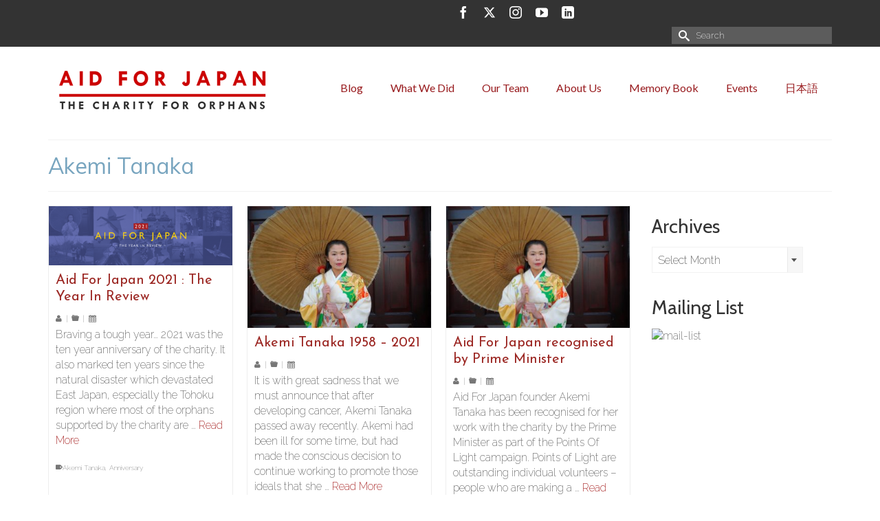

--- FILE ---
content_type: text/html; charset=UTF-8
request_url: https://www.aidforjapan.co.uk/tag/akemi-tanaka/
body_size: 13539
content:
<!DOCTYPE html>
<html class="no-js" lang="en-GB" itemscope="itemscope" itemtype="https://schema.org/WebPage" >
<head>
  <meta charset="UTF-8">
  <meta name="viewport" content="width=device-width, initial-scale=1.0">
  <meta http-equiv="X-UA-Compatible" content="IE=edge">
  <title>Aid For Japan</title>
<meta name='robots' content='max-image-preview:large' />
<link rel='dns-prefetch' href='//fonts.googleapis.com' />
<link rel="alternate" type="application/rss+xml" title="Aid For Japan &raquo; Feed" href="https://www.aidforjapan.co.uk/feed/" />
<link rel="alternate" type="application/rss+xml" title="Aid For Japan &raquo; Comments Feed" href="https://www.aidforjapan.co.uk/comments/feed/" />
<link rel="alternate" type="application/rss+xml" title="Aid For Japan &raquo; Akemi Tanaka Tag Feed" href="https://www.aidforjapan.co.uk/tag/akemi-tanaka/feed/" />
<meta name="description" content="Supporting the orphans of the 2011 Japan Earthquake/Tsunami."><link rel="shortcut icon" type="image/x-icon" href="https://www.aidforjapan.co.uk/deb/wp-content/uploads/2015/05/afj_favicon.png" /><style id='wp-img-auto-sizes-contain-inline-css' type='text/css'>
img:is([sizes=auto i],[sizes^="auto," i]){contain-intrinsic-size:3000px 1500px}
/*# sourceURL=wp-img-auto-sizes-contain-inline-css */
</style>
<style id='wp-emoji-styles-inline-css' type='text/css'>

	img.wp-smiley, img.emoji {
		display: inline !important;
		border: none !important;
		box-shadow: none !important;
		height: 1em !important;
		width: 1em !important;
		margin: 0 0.07em !important;
		vertical-align: -0.1em !important;
		background: none !important;
		padding: 0 !important;
	}
/*# sourceURL=wp-emoji-styles-inline-css */
</style>
<style id='wp-block-library-inline-css' type='text/css'>
:root{--wp-block-synced-color:#7a00df;--wp-block-synced-color--rgb:122,0,223;--wp-bound-block-color:var(--wp-block-synced-color);--wp-editor-canvas-background:#ddd;--wp-admin-theme-color:#007cba;--wp-admin-theme-color--rgb:0,124,186;--wp-admin-theme-color-darker-10:#006ba1;--wp-admin-theme-color-darker-10--rgb:0,107,160.5;--wp-admin-theme-color-darker-20:#005a87;--wp-admin-theme-color-darker-20--rgb:0,90,135;--wp-admin-border-width-focus:2px}@media (min-resolution:192dpi){:root{--wp-admin-border-width-focus:1.5px}}.wp-element-button{cursor:pointer}:root .has-very-light-gray-background-color{background-color:#eee}:root .has-very-dark-gray-background-color{background-color:#313131}:root .has-very-light-gray-color{color:#eee}:root .has-very-dark-gray-color{color:#313131}:root .has-vivid-green-cyan-to-vivid-cyan-blue-gradient-background{background:linear-gradient(135deg,#00d084,#0693e3)}:root .has-purple-crush-gradient-background{background:linear-gradient(135deg,#34e2e4,#4721fb 50%,#ab1dfe)}:root .has-hazy-dawn-gradient-background{background:linear-gradient(135deg,#faaca8,#dad0ec)}:root .has-subdued-olive-gradient-background{background:linear-gradient(135deg,#fafae1,#67a671)}:root .has-atomic-cream-gradient-background{background:linear-gradient(135deg,#fdd79a,#004a59)}:root .has-nightshade-gradient-background{background:linear-gradient(135deg,#330968,#31cdcf)}:root .has-midnight-gradient-background{background:linear-gradient(135deg,#020381,#2874fc)}:root{--wp--preset--font-size--normal:16px;--wp--preset--font-size--huge:42px}.has-regular-font-size{font-size:1em}.has-larger-font-size{font-size:2.625em}.has-normal-font-size{font-size:var(--wp--preset--font-size--normal)}.has-huge-font-size{font-size:var(--wp--preset--font-size--huge)}.has-text-align-center{text-align:center}.has-text-align-left{text-align:left}.has-text-align-right{text-align:right}.has-fit-text{white-space:nowrap!important}#end-resizable-editor-section{display:none}.aligncenter{clear:both}.items-justified-left{justify-content:flex-start}.items-justified-center{justify-content:center}.items-justified-right{justify-content:flex-end}.items-justified-space-between{justify-content:space-between}.screen-reader-text{border:0;clip-path:inset(50%);height:1px;margin:-1px;overflow:hidden;padding:0;position:absolute;width:1px;word-wrap:normal!important}.screen-reader-text:focus{background-color:#ddd;clip-path:none;color:#444;display:block;font-size:1em;height:auto;left:5px;line-height:normal;padding:15px 23px 14px;text-decoration:none;top:5px;width:auto;z-index:100000}html :where(.has-border-color){border-style:solid}html :where([style*=border-top-color]){border-top-style:solid}html :where([style*=border-right-color]){border-right-style:solid}html :where([style*=border-bottom-color]){border-bottom-style:solid}html :where([style*=border-left-color]){border-left-style:solid}html :where([style*=border-width]){border-style:solid}html :where([style*=border-top-width]){border-top-style:solid}html :where([style*=border-right-width]){border-right-style:solid}html :where([style*=border-bottom-width]){border-bottom-style:solid}html :where([style*=border-left-width]){border-left-style:solid}html :where(img[class*=wp-image-]){height:auto;max-width:100%}:where(figure){margin:0 0 1em}html :where(.is-position-sticky){--wp-admin--admin-bar--position-offset:var(--wp-admin--admin-bar--height,0px)}@media screen and (max-width:600px){html :where(.is-position-sticky){--wp-admin--admin-bar--position-offset:0px}}

/*# sourceURL=wp-block-library-inline-css */
</style><style id='global-styles-inline-css' type='text/css'>
:root{--wp--preset--aspect-ratio--square: 1;--wp--preset--aspect-ratio--4-3: 4/3;--wp--preset--aspect-ratio--3-4: 3/4;--wp--preset--aspect-ratio--3-2: 3/2;--wp--preset--aspect-ratio--2-3: 2/3;--wp--preset--aspect-ratio--16-9: 16/9;--wp--preset--aspect-ratio--9-16: 9/16;--wp--preset--color--black: #000;--wp--preset--color--cyan-bluish-gray: #abb8c3;--wp--preset--color--white: #fff;--wp--preset--color--pale-pink: #f78da7;--wp--preset--color--vivid-red: #cf2e2e;--wp--preset--color--luminous-vivid-orange: #ff6900;--wp--preset--color--luminous-vivid-amber: #fcb900;--wp--preset--color--light-green-cyan: #7bdcb5;--wp--preset--color--vivid-green-cyan: #00d084;--wp--preset--color--pale-cyan-blue: #8ed1fc;--wp--preset--color--vivid-cyan-blue: #0693e3;--wp--preset--color--vivid-purple: #9b51e0;--wp--preset--color--virtue-primary: #990000;--wp--preset--color--virtue-primary-light: #6c8dab;--wp--preset--color--very-light-gray: #eee;--wp--preset--color--very-dark-gray: #444;--wp--preset--gradient--vivid-cyan-blue-to-vivid-purple: linear-gradient(135deg,rgb(6,147,227) 0%,rgb(155,81,224) 100%);--wp--preset--gradient--light-green-cyan-to-vivid-green-cyan: linear-gradient(135deg,rgb(122,220,180) 0%,rgb(0,208,130) 100%);--wp--preset--gradient--luminous-vivid-amber-to-luminous-vivid-orange: linear-gradient(135deg,rgb(252,185,0) 0%,rgb(255,105,0) 100%);--wp--preset--gradient--luminous-vivid-orange-to-vivid-red: linear-gradient(135deg,rgb(255,105,0) 0%,rgb(207,46,46) 100%);--wp--preset--gradient--very-light-gray-to-cyan-bluish-gray: linear-gradient(135deg,rgb(238,238,238) 0%,rgb(169,184,195) 100%);--wp--preset--gradient--cool-to-warm-spectrum: linear-gradient(135deg,rgb(74,234,220) 0%,rgb(151,120,209) 20%,rgb(207,42,186) 40%,rgb(238,44,130) 60%,rgb(251,105,98) 80%,rgb(254,248,76) 100%);--wp--preset--gradient--blush-light-purple: linear-gradient(135deg,rgb(255,206,236) 0%,rgb(152,150,240) 100%);--wp--preset--gradient--blush-bordeaux: linear-gradient(135deg,rgb(254,205,165) 0%,rgb(254,45,45) 50%,rgb(107,0,62) 100%);--wp--preset--gradient--luminous-dusk: linear-gradient(135deg,rgb(255,203,112) 0%,rgb(199,81,192) 50%,rgb(65,88,208) 100%);--wp--preset--gradient--pale-ocean: linear-gradient(135deg,rgb(255,245,203) 0%,rgb(182,227,212) 50%,rgb(51,167,181) 100%);--wp--preset--gradient--electric-grass: linear-gradient(135deg,rgb(202,248,128) 0%,rgb(113,206,126) 100%);--wp--preset--gradient--midnight: linear-gradient(135deg,rgb(2,3,129) 0%,rgb(40,116,252) 100%);--wp--preset--font-size--small: 13px;--wp--preset--font-size--medium: 20px;--wp--preset--font-size--large: 36px;--wp--preset--font-size--x-large: 42px;--wp--preset--spacing--20: 0.44rem;--wp--preset--spacing--30: 0.67rem;--wp--preset--spacing--40: 1rem;--wp--preset--spacing--50: 1.5rem;--wp--preset--spacing--60: 2.25rem;--wp--preset--spacing--70: 3.38rem;--wp--preset--spacing--80: 5.06rem;--wp--preset--shadow--natural: 6px 6px 9px rgba(0, 0, 0, 0.2);--wp--preset--shadow--deep: 12px 12px 50px rgba(0, 0, 0, 0.4);--wp--preset--shadow--sharp: 6px 6px 0px rgba(0, 0, 0, 0.2);--wp--preset--shadow--outlined: 6px 6px 0px -3px rgb(255, 255, 255), 6px 6px rgb(0, 0, 0);--wp--preset--shadow--crisp: 6px 6px 0px rgb(0, 0, 0);}:where(.is-layout-flex){gap: 0.5em;}:where(.is-layout-grid){gap: 0.5em;}body .is-layout-flex{display: flex;}.is-layout-flex{flex-wrap: wrap;align-items: center;}.is-layout-flex > :is(*, div){margin: 0;}body .is-layout-grid{display: grid;}.is-layout-grid > :is(*, div){margin: 0;}:where(.wp-block-columns.is-layout-flex){gap: 2em;}:where(.wp-block-columns.is-layout-grid){gap: 2em;}:where(.wp-block-post-template.is-layout-flex){gap: 1.25em;}:where(.wp-block-post-template.is-layout-grid){gap: 1.25em;}.has-black-color{color: var(--wp--preset--color--black) !important;}.has-cyan-bluish-gray-color{color: var(--wp--preset--color--cyan-bluish-gray) !important;}.has-white-color{color: var(--wp--preset--color--white) !important;}.has-pale-pink-color{color: var(--wp--preset--color--pale-pink) !important;}.has-vivid-red-color{color: var(--wp--preset--color--vivid-red) !important;}.has-luminous-vivid-orange-color{color: var(--wp--preset--color--luminous-vivid-orange) !important;}.has-luminous-vivid-amber-color{color: var(--wp--preset--color--luminous-vivid-amber) !important;}.has-light-green-cyan-color{color: var(--wp--preset--color--light-green-cyan) !important;}.has-vivid-green-cyan-color{color: var(--wp--preset--color--vivid-green-cyan) !important;}.has-pale-cyan-blue-color{color: var(--wp--preset--color--pale-cyan-blue) !important;}.has-vivid-cyan-blue-color{color: var(--wp--preset--color--vivid-cyan-blue) !important;}.has-vivid-purple-color{color: var(--wp--preset--color--vivid-purple) !important;}.has-black-background-color{background-color: var(--wp--preset--color--black) !important;}.has-cyan-bluish-gray-background-color{background-color: var(--wp--preset--color--cyan-bluish-gray) !important;}.has-white-background-color{background-color: var(--wp--preset--color--white) !important;}.has-pale-pink-background-color{background-color: var(--wp--preset--color--pale-pink) !important;}.has-vivid-red-background-color{background-color: var(--wp--preset--color--vivid-red) !important;}.has-luminous-vivid-orange-background-color{background-color: var(--wp--preset--color--luminous-vivid-orange) !important;}.has-luminous-vivid-amber-background-color{background-color: var(--wp--preset--color--luminous-vivid-amber) !important;}.has-light-green-cyan-background-color{background-color: var(--wp--preset--color--light-green-cyan) !important;}.has-vivid-green-cyan-background-color{background-color: var(--wp--preset--color--vivid-green-cyan) !important;}.has-pale-cyan-blue-background-color{background-color: var(--wp--preset--color--pale-cyan-blue) !important;}.has-vivid-cyan-blue-background-color{background-color: var(--wp--preset--color--vivid-cyan-blue) !important;}.has-vivid-purple-background-color{background-color: var(--wp--preset--color--vivid-purple) !important;}.has-black-border-color{border-color: var(--wp--preset--color--black) !important;}.has-cyan-bluish-gray-border-color{border-color: var(--wp--preset--color--cyan-bluish-gray) !important;}.has-white-border-color{border-color: var(--wp--preset--color--white) !important;}.has-pale-pink-border-color{border-color: var(--wp--preset--color--pale-pink) !important;}.has-vivid-red-border-color{border-color: var(--wp--preset--color--vivid-red) !important;}.has-luminous-vivid-orange-border-color{border-color: var(--wp--preset--color--luminous-vivid-orange) !important;}.has-luminous-vivid-amber-border-color{border-color: var(--wp--preset--color--luminous-vivid-amber) !important;}.has-light-green-cyan-border-color{border-color: var(--wp--preset--color--light-green-cyan) !important;}.has-vivid-green-cyan-border-color{border-color: var(--wp--preset--color--vivid-green-cyan) !important;}.has-pale-cyan-blue-border-color{border-color: var(--wp--preset--color--pale-cyan-blue) !important;}.has-vivid-cyan-blue-border-color{border-color: var(--wp--preset--color--vivid-cyan-blue) !important;}.has-vivid-purple-border-color{border-color: var(--wp--preset--color--vivid-purple) !important;}.has-vivid-cyan-blue-to-vivid-purple-gradient-background{background: var(--wp--preset--gradient--vivid-cyan-blue-to-vivid-purple) !important;}.has-light-green-cyan-to-vivid-green-cyan-gradient-background{background: var(--wp--preset--gradient--light-green-cyan-to-vivid-green-cyan) !important;}.has-luminous-vivid-amber-to-luminous-vivid-orange-gradient-background{background: var(--wp--preset--gradient--luminous-vivid-amber-to-luminous-vivid-orange) !important;}.has-luminous-vivid-orange-to-vivid-red-gradient-background{background: var(--wp--preset--gradient--luminous-vivid-orange-to-vivid-red) !important;}.has-very-light-gray-to-cyan-bluish-gray-gradient-background{background: var(--wp--preset--gradient--very-light-gray-to-cyan-bluish-gray) !important;}.has-cool-to-warm-spectrum-gradient-background{background: var(--wp--preset--gradient--cool-to-warm-spectrum) !important;}.has-blush-light-purple-gradient-background{background: var(--wp--preset--gradient--blush-light-purple) !important;}.has-blush-bordeaux-gradient-background{background: var(--wp--preset--gradient--blush-bordeaux) !important;}.has-luminous-dusk-gradient-background{background: var(--wp--preset--gradient--luminous-dusk) !important;}.has-pale-ocean-gradient-background{background: var(--wp--preset--gradient--pale-ocean) !important;}.has-electric-grass-gradient-background{background: var(--wp--preset--gradient--electric-grass) !important;}.has-midnight-gradient-background{background: var(--wp--preset--gradient--midnight) !important;}.has-small-font-size{font-size: var(--wp--preset--font-size--small) !important;}.has-medium-font-size{font-size: var(--wp--preset--font-size--medium) !important;}.has-large-font-size{font-size: var(--wp--preset--font-size--large) !important;}.has-x-large-font-size{font-size: var(--wp--preset--font-size--x-large) !important;}
/*# sourceURL=global-styles-inline-css */
</style>

<style id='classic-theme-styles-inline-css' type='text/css'>
/*! This file is auto-generated */
.wp-block-button__link{color:#fff;background-color:#32373c;border-radius:9999px;box-shadow:none;text-decoration:none;padding:calc(.667em + 2px) calc(1.333em + 2px);font-size:1.125em}.wp-block-file__button{background:#32373c;color:#fff;text-decoration:none}
/*# sourceURL=/wp-includes/css/classic-themes.min.css */
</style>
<link rel='stylesheet' id='oikCSS-css' href='https://www.aidforjapan.co.uk/deb/wp-content/plugins/oik/oik.css?ver=6.9' type='text/css' media='all' />
<link rel='stylesheet' id='virtue_main-css' href='https://www.aidforjapan.co.uk/deb/wp-content/themes/virtue_premium/assets/css/virtue.css?ver=4.10.21' type='text/css' media='all' />
<link rel='stylesheet' id='virtue_print-css' href='https://www.aidforjapan.co.uk/deb/wp-content/themes/virtue_premium/assets/css/virtue_print.css?ver=4.10.21' type='text/css' media='print' />
<link rel='stylesheet' id='virtue_so_pb-css' href='https://www.aidforjapan.co.uk/deb/wp-content/themes/virtue_premium/assets/css/virtue-so-page-builder.css?ver=4.10.21' type='text/css' media='all' />
<link rel='stylesheet' id='virtue_icons-css' href='https://www.aidforjapan.co.uk/deb/wp-content/themes/virtue_premium/assets/css/virtue_icons.css?ver=4.10.21' type='text/css' media='all' />
<link rel='stylesheet' id='virtue_skin-css' href='https://www.aidforjapan.co.uk/deb/wp-content/themes/virtue_premium/assets/css/skins/default.css?ver=4.10.21' type='text/css' media='all' />
<link rel='stylesheet' id='redux-google-fonts-virtue_premium-css' href='https://fonts.googleapis.com/css?family=Pacifico%3A400%7CLato%3A700%2C400%7CMuli%3A400%7CCabin%7CJosefin+Sans%3A400%7CRaleway%3A200&#038;subset=latin&#038;ver=6.9' type='text/css' media='all' />
<script type="text/javascript" src="https://www.aidforjapan.co.uk/deb/wp-includes/js/jquery/jquery.min.js?ver=3.7.1" id="jquery-core-js"></script>
<script type="text/javascript" src="https://www.aidforjapan.co.uk/deb/wp-includes/js/jquery/jquery-migrate.min.js?ver=3.4.1" id="jquery-migrate-js"></script>
<link rel="https://api.w.org/" href="https://www.aidforjapan.co.uk/wp-json/" /><link rel="alternate" title="JSON" type="application/json" href="https://www.aidforjapan.co.uk/wp-json/wp/v2/tags/109" /><link rel="EditURI" type="application/rsd+xml" title="RSD" href="https://www.aidforjapan.co.uk/deb/xmlrpc.php?rsd" />

<style type="text/css" id="kt-custom-css">#logo {padding-top:25px;}#logo {padding-bottom:10px;}#logo {margin-left:0px;}#logo {margin-right:0px;}#nav-main, .nav-main {margin-top:30px;}#nav-main, .nav-main  {margin-bottom:20px;}.headerfont, .tp-caption, .yith-wcan-list li, .yith-wcan .yith-wcan-reset-navigation, ul.yith-wcan-label li a, .price {font-family:Muli;} 
  .topbarmenu ul li {font-family:Lato;}
  #kadbreadcrumbs {font-family:Raleway;}.home-iconmenu a, .home-iconmenu .home-icon-item {background:transparent;}.home-iconmenu a h4, .home-iconmenu a i, .home-iconmenu a p, .home-iconmenu .home-icon-item h4, .home-iconmenu .home-icon-item p, .home-iconmenu .home-icon-item i {color:#444444;} .home-iconmenu a:hover h4, .home-iconmenu a:hover i, .home-iconmenu a:hover p, .home-iconmenu .home-icon-item:hover h4, .home-iconmenu .home-icon-item:hover i, .home-iconmenu .home-icon-item:hover p {color:#fff;} #containerfooter h3, #containerfooter h5, #containerfooter, .footercredits p, .footerclass a, .footernav ul li a {color:#ffffff;}.home-message:hover {background-color:#990000; background-color: rgba(153, 0, 0, 0.6);}
  nav.woocommerce-pagination ul li a:hover, .wp-pagenavi a:hover, .panel-heading .accordion-toggle, .variations .kad_radio_variations label:hover, .variations .kad_radio_variations input[type=radio]:focus + label, .variations .kad_radio_variations label.selectedValue, .variations .kad_radio_variations input[type=radio]:checked + label {border-color: #990000;}
  a, a:focus, #nav-main ul.sf-menu ul li a:hover, .product_price ins .amount, .price ins .amount, .color_primary, .primary-color, #logo a.brand, #nav-main ul.sf-menu a:hover,
  .woocommerce-message:before, .woocommerce-info:before, #nav-second ul.sf-menu a:hover, .footerclass a:hover, .posttags a:hover, .subhead a:hover, .nav-trigger-case:hover .kad-menu-name, 
  .nav-trigger-case:hover .kad-navbtn, #kadbreadcrumbs a:hover, #wp-calendar a, .testimonialbox .kadtestimoniallink:hover, .star-rating, .has-virtue-primary-color {color: #990000;}
.widget_price_filter .ui-slider .ui-slider-handle, .product_item .kad_add_to_cart:hover, .product_item.hidetheaction:hover .kad_add_to_cart:hover, .kad-btn-primary, .button.pay, html .woocommerce-page .widget_layered_nav ul.yith-wcan-label li a:hover, html .woocommerce-page .widget_layered_nav ul.yith-wcan-label li.chosen a,
.product-category.grid_item a:hover h5, .woocommerce-message .button, .widget_layered_nav_filters ul li a, .widget_layered_nav ul li.chosen a, .track_order .button, .wpcf7 input.wpcf7-submit, .yith-wcan .yith-wcan-reset-navigation,.single_add_to_cart_button,
#containerfooter .menu li a:hover, .bg_primary, .portfolionav a:hover, .home-iconmenu a:hover, .home-iconmenu .home-icon-item:hover, p.demo_store, .topclass, #commentform .form-submit #submit, .kad-hover-bg-primary:hover, .widget_shopping_cart_content .checkout,
.login .form-row .button, .post-password-form input[type="submit"], .menu-cart-btn .kt-cart-total, #kad-head-cart-popup a.button.checkout, .kad-post-navigation .kad-previous-link a:hover, .kad-post-navigation .kad-next-link a:hover, .shipping-calculator-form .button, .cart_totals .checkout-button, .select2-results .select2-highlighted, .variations .kad_radio_variations label.selectedValue, .variations .kad_radio_variations input[type=radio]:checked + label, #payment #place_order, .shop_table .actions input[type=submit].checkout-button, input[type="submit"].button, .productnav a:hover, .image_menu_hover_class, .select2-container--default .select2-results__option--highlighted[aria-selected], .has-virtue-primary-background-color {background: #990000;}#nav-second ul.sf-menu > li:hover > a, #nav-second ul.sf-menu a:hover, #nav-second ul.sf-menu a:focus, #nav-second ul.sf-menu li.current-menu-item > a, #nav-second ul.sf-menu ul li a:hover {color:#474747;}#nav-main ul.sf-menu a:hover, #nav-main ul.sf-menu a:focus, .nav-main ul.sf-menu a:hover, .nav-main ul.sf-menu a:focus, #nav-main ul.sf-menu li.current-menu-item > a, .nav-main ul.sf-menu li.current-menu-item > a, #nav-main ul.sf-menu ul li a:hover, .nav-main ul.sf-menu ul li a:hover, #nav-main ul.sf-menu ul li a:focus, .nav-main ul.sf-menu ul li a:focus {color:#595959;}.topclass {background:#333333    ;}.footerclass {background:#000000    ;}header .nav-trigger .nav-trigger-case {width: 100%; position: static; display:block;}@media (max-width: 991px) {.topbarmenu ul.sf-menu {display: none;} } @media only screen and (device-width: 768px) {.topbarmenu ul.sf-menu {display: none;} } @media (max-width: 768px) {#topbar-search form {display: none;}}.sidebar a, .product_price, .select2-container .select2-choice, .kt_product_toggle_container .toggle_grid, .kt_product_toggle_container .toggle_list, .kt_product_toggle_container_list .toggle_grid, .kt_product_toggle_container_list .toggle_list {color:#545454;}input[type=number]::-webkit-inner-spin-button, input[type=number]::-webkit-outer-spin-button { -webkit-appearance: none; margin: 0; } input[type=number] {-moz-appearance: textfield;}.quantity input::-webkit-outer-spin-button,.quantity input::-webkit-inner-spin-button {display: none;}.sidebar a, .product_price, .select2-container .select2-choice, .kt_product_toggle_container .toggle_grid, .kt_product_toggle_container .toggle_list, .kt_product_toggle_container_list .toggle_grid, .kt_product_toggle_container_list .toggle_list {color:#545454;}.mobile-header-container a, .mobile-header-container .mh-nav-trigger-case{color:#981b1e;}.portfolionav {padding: 10px 0 10px;}.woocommerce-ordering {margin: 16px 0 0;}.product_item .product_details h5 {min-height:40px;}.kad-header-style-two .nav-main ul.sf-menu > li {width: 33.333333%;}.postcommentscount {display:none;}[class*="wp-image"] {-webkit-box-shadow: none;-moz-box-shadow: none;box-shadow: none;border:none;}[class*="wp-image"]:hover {-webkit-box-shadow: none;-moz-box-shadow: none;box-shadow: none;border:none;} .light-dropshaddow {-moz-box-shadow: none;-webkit-box-shadow: none;box-shadow: none;} header .nav-trigger .nav-trigger-case {width: auto;} .nav-trigger-case .kad-menu-name {display:none;} @media (max-width: 767px) {header .nav-trigger .nav-trigger-case {width: auto; top: 0; position: absolute;} .id-kad-mobile-nav {margin-top:50px;}}.kad-header-style-three #nav-main ul.sf-menu > li > a {line-height:120px; height:120px;}.entry-content p { margin-bottom:16px;}.boxed {
padding: 8px;
	font-style: italic;
   font-size: 18px;
font-weight: bold;
background-color: #F0F8FF;
color: #000 !important;
}

.kad_img_upload_widget {
    text-align: left;
}
p.AfjQuote {
    font-style: italic;
   font-size: 22px;
   color: #cccccc;
   text-align: right;
}
p.AfjQuotation {
    font-style: italic;
   font-size: 24px;
   color: #ffffff;
  line-height: 150%;
}
p.boxy {
    text-align: left;
} 
blockquote {
	font-family: Georgia, serif;
	font-size: 18px;
	font-style: italic;
	width: 650px;
	margin: 0.25em 0;
	padding: 0.25em 40px;
	line-height: 1.45;
	position: relative;
	color: #383838;
	background:#ececec;
}

blockquote:before {
	display: block;
	content: "\201C";
	font-size: 80px;
	position: absolute;
	left: -10px;
	top: -10px;
	color: #7a7a7a;
}

blockquote cite {
	color: #999999;
	font-size: 14px;
	display: block;
	margin-top: 5px;
}
 
blockquote cite:before {
	content: "\2014 \2009";
}

.que { 
	margin-top: 0px; 
	margin-bottom: 1em;
	color: #6e83af!important;	
	font-weight: bold!important;	
	}
.pullq { 
	color: #cccccc!important;	
	font-weight: bold!important;	
font-style: italic;
	}
</style><!-- Global site tag (gtag.js) - Google Analytics -->
<script async src="https://www.googletagmanager.com/gtag/js?id=UA-75870170-1"></script>
<script>
  window.dataLayer = window.dataLayer || [];
  function gtag(){dataLayer.push(arguments);}
  gtag('js', new Date());
	gtag('config', 'UA-75870170-1');
</script>
<!-- End Google Analytics -->
	<style type="text/css" title="dynamic-css" class="options-output">header #logo a.brand,.logofont{font-family:Pacifico;line-height:40px;font-weight:400;font-style:normal;font-size:32px;}.kad_tagline{font-family:Arial, Helvetica, sans-serif;line-height:20px;font-weight:400;font-style:normal;color:#444444;font-size:14px;}.product_item .product_details h5{font-family:Lato;line-height:20px;font-weight:700;font-style:normal;font-size:16px;}h1{font-family:Muli;line-height:38px;font-weight:400;font-style:normal;color:#78a5bf;font-size:32px;}h2{font-family:Muli;line-height:34px;font-weight:400;font-style:normal;color:#999999;font-size:30px;}h3{font-family:Cabin;line-height:40px;font-weight:normal;font-style:normal;color:#333333;font-size:28px;}h4{font-family:"Josefin Sans";line-height:24px;font-weight:400;font-style:normal;color:#9b2622;font-size:20px;}h5{font-family:"Josefin Sans";line-height:32px;font-weight:normal;font-style:normal;color:#6e83af;font-size:28px;}body{font-family:Raleway;line-height:22px;font-weight:200;font-style:normal;color:#545454;font-size:16px;}#nav-main ul.sf-menu a, .nav-main ul.sf-menu a{font-family:Lato;line-height:18px;font-weight:400;font-style:normal;color:#981b1e;font-size:16px;}#nav-second ul.sf-menu a{font-family:Lato;line-height:18px;font-weight:400;font-style:normal;color:#981b1e;font-size:14px;}#nav-main ul.sf-menu ul li a, #nav-second ul.sf-menu ul li a, .nav-main ul.sf-menu ul li a{line-height:inheritpx;font-size:12px;}.kad-nav-inner .kad-mnav, .kad-mobile-nav .kad-nav-inner li a,.nav-trigger-case{font-family:Lato;line-height:20px;font-weight:400;font-style:normal;font-size:16px;}</style></head>
<body class="archive tag tag-akemi-tanaka tag-109 wp-embed-responsive wp-theme-virtue_premium kt-showsub-indicator stickyheader virtue-skin-default wide" data-smooth-scrolling="2" data-smooth-scrolling-hide="0" data-jsselect="1" data-product-tab-scroll="0" data-animate="1" data-sticky="1" >
		<div id="wrapper" class="container">
	<!--[if lt IE 8]><div class="alert"> You are using an outdated browser. Please upgrade your browser to improve your experience.</div><![endif]-->
	<header id="kad-banner" class="banner headerclass kad-header-style-three kt-not-mobile-sticky" data-header-shrink="1" data-mobile-sticky="0" data-header-base-height="120">
<div id="topbar" class="topclass">
	<div class="container">
		<div class="row">
			<div class="col-md-6 col-sm-6 kad-topbar-left">
				<div class="topbarmenu clearfix">
								</div>
			</div><!-- close col-md-6 -->
			<div class="col-md-6 col-sm-6 kad-topbar-right">
				<div id="topbar-search" class="topbar-widget">
					<div class="widget-1 widget-first topbar-widgetcontent topbar-widgetcontain">	<div class="virtue_social_widget clearfix">
					<a href="https://www.facebook.com/Aidforjapan" aria-label="Facebook" class="facebook_link" rel="noopener" title="Facebook" target="_blank" data-toggle="tooltip" data-placement="top" data-original-title="Facebook">
				<i class="icon-facebook"></i>
			</a>
						<a href="https://twitter.com/Aid_For_Japan" aria-label="Twitter" class="twitter_link" rel="noopener" title="Twitter" target="_blank" data-toggle="tooltip" data-placement="top" data-original-title="Twitter">
				<i class="icon-twitter"></i>
			</a>
						<a href="https://instagram.com/aidforjapan/" aria-label="Instagram" class="instagram_link" rel="noopener" title="Instagram" target="_blank" data-toggle="tooltip" data-placement="top" data-original-title="Instagram">
				<i class="icon-instagram"></i>
			</a>
						<a href="https://www.youtube.com/c/AidforjapanUk2011" aria-label="YouTube" class="youtube_link" rel="noopener" title="YouTube" target="_blank" data-toggle="tooltip" data-placement="top" data-original-title="YouTube">
				<i class="icon-youtube"></i>
			</a>
						<a href="https://www.linkedin.com/company/aid-for-japan" aria-label="LinkedIn" class="linkedin_link" rel="noopener" title="LinkedIn" target="_blank" data-toggle="tooltip" data-placement="top" data-original-title="LinkedIn">
				<i class="icon-linkedin"></i>
			</a>
				</div>
	</div><div class="widget-2 widget-last topbar-widgetcontent topbar-widgetcontain"><form role="search" method="get" class="form-search" action="https://www.aidforjapan.co.uk/">
	<label>
		<span class="screen-reader-text">Search for:</span>
		<input type="text" value="" name="s" class="search-query" placeholder="Search">
	</label>
	<button type="submit" class="search-icon" aria-label="Submit Search"><i class="icon-search"></i></button>
</form>
</div>				</div>
			</div> <!-- close col-md-6-->
		</div> <!-- Close Row -->
			</div> <!-- Close Container -->
</div>  <div id="kad-shrinkheader" class="container" style="height:120px; line-height:120px; ">
    <div class="row">
          <div class="col-md-4 clearfix kad-header-left">
            <div id="logo" class="logocase">
              <a class="brand logofont" style="height:120px; line-height:120px; display:block;" href="https://www.aidforjapan.co.uk/" title="Aid For Japan">
              								<div id="thelogo" style="height:120px; line-height:120px;">
															<img src="https://www.aidforjapan.co.uk/deb/wp-content/uploads/2015/09/afj_logo-120729.png" style="max-height:120px" alt="Aid For Japan" class="kad-standard-logo" />
														</div>
					              </a>
           </div> <!-- Close #logo -->
       </div><!-- close col-md-4 -->

       <div class="col-md-8 kad-header-right">
         <nav id="nav-main" class="clearfix nav-main">
          <ul id="menu-afjprimary" class="sf-menu"><li  class=" menu-item-962 menu-item menu-blog"><a title="Blog" href="https://www.aidforjapan.co.uk/blog/"><span>Blog</span></a></li>
<li  class=" menu-item-1043 menu-item menu-what-we-did"><a href="https://www.aidforjapan.co.uk/what-we-do/"><span>What We Did</span></a></li>
<li  class=" menu-item-863 menu-item menu-our-team"><a href="https://www.aidforjapan.co.uk/our-team/"><span>Our Team</span></a></li>
<li  class=" menu-item-1448 menu-item menu-about-us"><a title="About Us" href="https://www.aidforjapan.co.uk/about-us/"><span>About Us</span></a></li>
<li  class=" menu-item-4241 menu-item menu-memory-book"><a title="Memory Book" href="https://www.aidforjapan.co.uk/aid-for-japan-memory-book/"><span>Memory Book</span></a></li>
<li  class=" menu-item-2745 menu-item menu-events"><a href="https://www.aidforjapan.co.uk/events/"><span>Events</span></a></li>
<li  class=" menu-item-1196 menu-item menu-%e6%97%a5%e6%9c%ac%e8%aa%9e"><a title="日本語" href="http://www.aidforjapan.co.uk/jp/"><span>日本語</span></a></li>
           </ul>         </nav> 
        </div> <!-- Close span7 -->       
    </div> <!-- Close Row -->
  </div> <!-- Close Container -->
        <div class="container kad-nav-three" >
           <div id="mobile-nav-trigger" class="nav-trigger mobile-nav-trigger-id">
              <button class="nav-trigger-case collapsed" title="Menu" aria-label="Menu" data-toggle="collapse" rel="nofollow" data-target=".mobile_menu_collapse">
                <span class="kad-navbtn mobileclass clearfix"><i class="icon-menu"></i></span>
                                <span class="kad-menu-name mobileclass">Menu</span>
              </button>
            </div>
            <div id="kad-mobile-nav" class="kad-mobile-nav id-kad-mobile-nav">
              <div class="kad-nav-inner mobileclass">
                <div id="mobile_menu_collapse" class="kad-nav-collapse collapse mobile_menu_collapse">
                <ul id="menu-afjprimary-1" class="kad-mnav"><li  class="menu-blog menu-item-962"><a title="Blog" href="https://www.aidforjapan.co.uk/blog/"><span>Blog</span></a></li>
<li  class="menu-what-we-did menu-item-1043"><a href="https://www.aidforjapan.co.uk/what-we-do/"><span>What We Did</span></a></li>
<li  class="menu-our-team menu-item-863"><a href="https://www.aidforjapan.co.uk/our-team/"><span>Our Team</span></a></li>
<li  class="menu-about-us menu-item-1448"><a title="About Us" href="https://www.aidforjapan.co.uk/about-us/"><span>About Us</span></a></li>
<li  class="menu-memory-book menu-item-4241"><a title="Memory Book" href="https://www.aidforjapan.co.uk/aid-for-japan-memory-book/"><span>Memory Book</span></a></li>
<li  class="menu-events menu-item-2745"><a href="https://www.aidforjapan.co.uk/events/"><span>Events</span></a></li>
<li  class="menu-%e6%97%a5%e6%9c%ac%e8%aa%9e menu-item-1196"><a title="日本語" href="http://www.aidforjapan.co.uk/jp/"><span>日本語</span></a></li>
</ul>               </div>
            </div>
          </div>
          </div> <!-- Close Container -->
           
          </header>	<div class="wrap clearfix contentclass hfeed" role="document">

			<div id="pageheader" class="titleclass">
	<div class="container">
		<div class="page-header">
						<h1 class="entry-title" itemprop="name">
				Akemi Tanaka			</h1>
					</div>
	</div>
</div> <!--titleclass-->

	<div id="content" class="container">
		<div class="row">
			<div class="main col-lg-9 col-md-8  grid-postlist " role="main">
						
							<div id="kad-blog-grid" class="rowtight archivecontent  init-isotope" data-nextselector=".wp-pagenavi a.next" data-navselector=".wp-pagenavi" data-itemselector=".kad_blog_item" data-itemloadselector=".kad_blog_fade_in" data-infiniteloader="https://www.aidforjapan.co.uk/deb/wp-content/themes/virtue_premium/assets/img/loader.gif" data-iso-match-height="1" data-fade-in="1" data-iso-selector=".b_item" data-iso-style="masonry">
															<div class="tcol-md-4 tcol-sm-4 tcol-xs-6 tcol-ss-12 b_item kad_blog_item">
							<div id="post-3453" class="blog_item kt_item_fade_in kad_blog_fade_in grid_item">
			<div class="imghoverclass img-margin-center">
			<a href="https://www.aidforjapan.co.uk/aid-for-japan-2021-the-year-in-review/" title="Aid For Japan 2021 : The Year In Review">
			<div class="kt-intrinsic-container kt-intrinsic-container-center" style="max-width:364px"><div class="kt-intrinsic" style="padding-bottom:32.142857142857%;"><div itemprop="image" itemscope itemtype="https://schema.org/ImageObject"><img src="https://www.aidforjapan.co.uk/deb/wp-content/uploads/2021/12/afj-collage2021-364x117.png" width="364" height="117" srcset="https://www.aidforjapan.co.uk/deb/wp-content/uploads/2021/12/afj-collage2021-364x117.png 364w, https://www.aidforjapan.co.uk/deb/wp-content/uploads/2021/12/afj-collage2021-300x96.png 300w, https://www.aidforjapan.co.uk/deb/wp-content/uploads/2021/12/afj-collage2021-1024x329.png 1024w, https://www.aidforjapan.co.uk/deb/wp-content/uploads/2021/12/afj-collage2021-768x246.png 768w, https://www.aidforjapan.co.uk/deb/wp-content/uploads/2021/12/afj-collage2021-728x234.png 728w, https://www.aidforjapan.co.uk/deb/wp-content/uploads/2021/12/afj-collage2021-1124x360.png 1124w, https://www.aidforjapan.co.uk/deb/wp-content/uploads/2021/12/afj-collage2021-562x180.png 562w, https://www.aidforjapan.co.uk/deb/wp-content/uploads/2021/12/afj-collage2021-520x166.png 520w, https://www.aidforjapan.co.uk/deb/wp-content/uploads/2021/12/afj-collage2021-260x83.png 260w, https://www.aidforjapan.co.uk/deb/wp-content/uploads/2021/12/afj-collage2021-1170x375.png 1170w, https://www.aidforjapan.co.uk/deb/wp-content/uploads/2021/12/afj-collage2021-848x272.png 848w, https://www.aidforjapan.co.uk/deb/wp-content/uploads/2021/12/afj-collage2021.png 1200w" sizes="(max-width: 364px) 100vw, 364px" class="attachment-thumb wp-post-image kt-image-intrinsic" itemprop="contentUrl" alt="" ><meta itemprop="url" content="https://www.aidforjapan.co.uk/deb/wp-content/uploads/2021/12/afj-collage2021-364x117.png"><meta itemprop="width" content="364px"><meta itemprop="height" content="117px"></div></div></div>			</a> 
		</div>
			<div class="postcontent">
				<header>
			<a href="https://www.aidforjapan.co.uk/aid-for-japan-2021-the-year-in-review/"><h4 class="entry-title">Aid For Japan 2021 : The Year In Review</h4></a><div class="subhead color_gray">
			<span class="postauthortop author vcard" rel="tooltip" data-placement="top" data-original-title="Admin">
			<meta itemprop="author" class="fn" content="Admin">
			<i class="icon-user"></i>
		</span>
		<span class="virtue-meta-divider post-author-divider kad-hidepostauthortop"> | </span>
				<span class="postedintop" rel="tooltip" data-placement="top" data-original-title="Events&nbsp;Feature&nbsp;Fundraising&nbsp;">
			<i class="icon-folder"></i>
		</span>
				<span class="postdatetooltip"> | </span>
		<span style="margin-left:3px;" class="postdatetooltip" rel="tooltip" data-placement="top" data-original-title="31st December 2021">
			<i class="icon-calendar"></i>
		</span>
		</div>
		</header>
		<div class="entry-content" itemprop="articleBody">
			<p>Braving a tough year… 2021 was the ten year anniversary of the charity. It also marked ten years since the natural disaster which devastated East Japan, especially the Tohoku region where most of the orphans supported by the charity are &hellip; <a class="kt-excerpt-readmore" href="https://www.aidforjapan.co.uk/aid-for-japan-2021-the-year-in-review/" aria-label="Aid For Japan 2021 : The Year In Review">Read More</a></p>
		</div>
		<footer>
			<span class="posttags"><i class="icon-tag"></i><a href="https://www.aidforjapan.co.uk/tag/akemi-tanaka/" rel="tag">Akemi Tanaka</a>, <a href="https://www.aidforjapan.co.uk/tag/anniversary/" rel="tag">Anniversary</a></span>		</footer>
	</div><!-- Text size -->
	</div> <!-- Blog Item -->
						</div>
																				<div class="tcol-md-4 tcol-sm-4 tcol-xs-6 tcol-ss-12 b_item kad_blog_item">
							<div id="post-3329" class="blog_item kt_item_fade_in kad_blog_fade_in grid_item">
			<div class="imghoverclass img-margin-center">
			<a href="https://www.aidforjapan.co.uk/akemi-tanaka/" title="Akemi Tanaka 1958 &#8211; 2021">
			<div class="kt-intrinsic-container kt-intrinsic-container-center" style="max-width:364px"><div class="kt-intrinsic" style="padding-bottom:66.483516483516%;"><div itemprop="image" itemscope itemtype="https://schema.org/ImageObject"><img src="https://www.aidforjapan.co.uk/deb/wp-content/uploads/2021/06/akemi-promo-364x242.jpeg" width="364" height="242" srcset="https://www.aidforjapan.co.uk/deb/wp-content/uploads/2021/06/akemi-promo-364x242.jpeg 364w, https://www.aidforjapan.co.uk/deb/wp-content/uploads/2021/06/akemi-promo-300x200.jpeg 300w, https://www.aidforjapan.co.uk/deb/wp-content/uploads/2021/06/akemi-promo-768x511.jpeg 768w, https://www.aidforjapan.co.uk/deb/wp-content/uploads/2021/06/akemi-promo-520x346.jpeg 520w, https://www.aidforjapan.co.uk/deb/wp-content/uploads/2021/06/akemi-promo-260x173.jpeg 260w, https://www.aidforjapan.co.uk/deb/wp-content/uploads/2021/06/akemi-promo-728x484.jpeg 728w, https://www.aidforjapan.co.uk/deb/wp-content/uploads/2021/06/akemi-promo-848x564.jpeg 848w, https://www.aidforjapan.co.uk/deb/wp-content/uploads/2021/06/akemi-promo.jpeg 1000w" sizes="(max-width: 364px) 100vw, 364px" class="attachment-thumb wp-post-image kt-image-intrinsic" itemprop="contentUrl" alt="" ><meta itemprop="url" content="https://www.aidforjapan.co.uk/deb/wp-content/uploads/2021/06/akemi-promo-364x242.jpeg"><meta itemprop="width" content="364px"><meta itemprop="height" content="242px"></div></div></div>			</a> 
		</div>
			<div class="postcontent">
				<header>
			<a href="https://www.aidforjapan.co.uk/akemi-tanaka/"><h4 class="entry-title">Akemi Tanaka 1958 &#8211; 2021</h4></a><div class="subhead color_gray">
			<span class="postauthortop author vcard" rel="tooltip" data-placement="top" data-original-title="Admin">
			<meta itemprop="author" class="fn" content="Admin">
			<i class="icon-user"></i>
		</span>
		<span class="virtue-meta-divider post-author-divider kad-hidepostauthortop"> | </span>
				<span class="postedintop" rel="tooltip" data-placement="top" data-original-title="News&nbsp;">
			<i class="icon-folder"></i>
		</span>
				<span class="postdatetooltip"> | </span>
		<span style="margin-left:3px;" class="postdatetooltip" rel="tooltip" data-placement="top" data-original-title="13th June 2021">
			<i class="icon-calendar"></i>
		</span>
		</div>
		</header>
		<div class="entry-content" itemprop="articleBody">
			<p>It is with great sadness that we must announce that after developing cancer, Akemi Tanaka passed away recently. Akemi had been ill for some time, but had made the conscious decision to continue working to promote those ideals that she &hellip; <a class="kt-excerpt-readmore" href="https://www.aidforjapan.co.uk/akemi-tanaka/" aria-label="Akemi Tanaka 1958 &#8211; 2021">Read More</a></p>
		</div>
		<footer>
			<span class="posttags"><i class="icon-tag"></i><a href="https://www.aidforjapan.co.uk/tag/akemi-tanaka/" rel="tag">Akemi Tanaka</a></span>		</footer>
	</div><!-- Text size -->
	</div> <!-- Blog Item -->
						</div>
																				<div class="tcol-md-4 tcol-sm-4 tcol-xs-6 tcol-ss-12 b_item kad_blog_item">
							<div id="post-2464" class="blog_item kt_item_fade_in kad_blog_fade_in grid_item">
			<div class="imghoverclass img-margin-center">
			<a href="https://www.aidforjapan.co.uk/aid-for-japan-recognised-by-prime-minister/" title="Aid For Japan recognised by Prime Minister">
			<div class="kt-intrinsic-container kt-intrinsic-container-center" style="max-width:364px"><div class="kt-intrinsic" style="padding-bottom:66.483516483516%;"><div itemprop="image" itemscope itemtype="https://schema.org/ImageObject"><img src="https://www.aidforjapan.co.uk/deb/wp-content/uploads/2019/01/akemi-promo-364x242.jpg" width="364" height="242" srcset="https://www.aidforjapan.co.uk/deb/wp-content/uploads/2019/01/akemi-promo-364x242.jpg 364w, https://www.aidforjapan.co.uk/deb/wp-content/uploads/2019/01/akemi-promo-300x200.jpg 300w, https://www.aidforjapan.co.uk/deb/wp-content/uploads/2019/01/akemi-promo-768x511.jpg 768w, https://www.aidforjapan.co.uk/deb/wp-content/uploads/2019/01/akemi-promo-728x484.jpg 728w, https://www.aidforjapan.co.uk/deb/wp-content/uploads/2019/01/akemi-promo-562x374.jpg 562w, https://www.aidforjapan.co.uk/deb/wp-content/uploads/2019/01/akemi-promo-520x346.jpg 520w, https://www.aidforjapan.co.uk/deb/wp-content/uploads/2019/01/akemi-promo-260x173.jpg 260w, https://www.aidforjapan.co.uk/deb/wp-content/uploads/2019/01/akemi-promo-848x564.jpg 848w, https://www.aidforjapan.co.uk/deb/wp-content/uploads/2019/01/akemi-promo.jpg 1000w" sizes="(max-width: 364px) 100vw, 364px" class="attachment-thumb wp-post-image kt-image-intrinsic" itemprop="contentUrl" alt="" ><meta itemprop="url" content="https://www.aidforjapan.co.uk/deb/wp-content/uploads/2019/01/akemi-promo-364x242.jpg"><meta itemprop="width" content="364px"><meta itemprop="height" content="242px"></div></div></div>			</a> 
		</div>
			<div class="postcontent">
				<header>
			<a href="https://www.aidforjapan.co.uk/aid-for-japan-recognised-by-prime-minister/"><h4 class="entry-title">Aid For Japan recognised by Prime Minister</h4></a><div class="subhead color_gray">
			<span class="postauthortop author vcard" rel="tooltip" data-placement="top" data-original-title="Admin">
			<meta itemprop="author" class="fn" content="Admin">
			<i class="icon-user"></i>
		</span>
		<span class="virtue-meta-divider post-author-divider kad-hidepostauthortop"> | </span>
				<span class="postedintop" rel="tooltip" data-placement="top" data-original-title="News&nbsp;">
			<i class="icon-folder"></i>
		</span>
				<span class="postdatetooltip"> | </span>
		<span style="margin-left:3px;" class="postdatetooltip" rel="tooltip" data-placement="top" data-original-title="10th January 2019">
			<i class="icon-calendar"></i>
		</span>
		</div>
		</header>
		<div class="entry-content" itemprop="articleBody">
			<p>Aid For Japan founder Akemi Tanaka has been recognised for her work with the charity by the Prime Minister as part of the Points Of Light campaign. Points of Light are outstanding individual volunteers – people who are making a &hellip; <a class="kt-excerpt-readmore" href="https://www.aidforjapan.co.uk/aid-for-japan-recognised-by-prime-minister/" aria-label="Aid For Japan recognised by Prime Minister">Read More</a></p>
		</div>
		<footer>
			<span class="posttags"><i class="icon-tag"></i><a href="https://www.aidforjapan.co.uk/tag/akemi-tanaka/" rel="tag">Akemi Tanaka</a>, <a href="https://www.aidforjapan.co.uk/tag/points-of-light/" rel="tag">Points Of Light</a></span>		</footer>
	</div><!-- Text size -->
	</div> <!-- Blog Item -->
						</div>
													</div>
							</div><!-- /.main --><aside id="ktsidebar" class="col-lg-3 col-md-4 kad-sidebar" role="complementary" itemscope itemtype="https://schema.org/WPSideBar">
	<div class="sidebar">
		<section id="archives-2" class="widget-1 widget-first widget widget_archive"><div class="widget-inner"><h3>Archives</h3>		<label class="screen-reader-text" for="archives-dropdown-2">Archives</label>
		<select id="archives-dropdown-2" name="archive-dropdown">
			
			<option value="">Select Month</option>
				<option value='https://www.aidforjapan.co.uk/2024/03/'> March 2024 </option>
	<option value='https://www.aidforjapan.co.uk/2023/11/'> November 2023 </option>
	<option value='https://www.aidforjapan.co.uk/2023/09/'> September 2023 </option>
	<option value='https://www.aidforjapan.co.uk/2023/06/'> June 2023 </option>
	<option value='https://www.aidforjapan.co.uk/2023/03/'> March 2023 </option>
	<option value='https://www.aidforjapan.co.uk/2023/01/'> January 2023 </option>
	<option value='https://www.aidforjapan.co.uk/2022/12/'> December 2022 </option>
	<option value='https://www.aidforjapan.co.uk/2022/11/'> November 2022 </option>
	<option value='https://www.aidforjapan.co.uk/2022/09/'> September 2022 </option>
	<option value='https://www.aidforjapan.co.uk/2022/08/'> August 2022 </option>
	<option value='https://www.aidforjapan.co.uk/2022/06/'> June 2022 </option>
	<option value='https://www.aidforjapan.co.uk/2022/05/'> May 2022 </option>
	<option value='https://www.aidforjapan.co.uk/2022/03/'> March 2022 </option>
	<option value='https://www.aidforjapan.co.uk/2022/02/'> February 2022 </option>
	<option value='https://www.aidforjapan.co.uk/2022/01/'> January 2022 </option>
	<option value='https://www.aidforjapan.co.uk/2021/12/'> December 2021 </option>
	<option value='https://www.aidforjapan.co.uk/2021/08/'> August 2021 </option>
	<option value='https://www.aidforjapan.co.uk/2021/06/'> June 2021 </option>
	<option value='https://www.aidforjapan.co.uk/2021/03/'> March 2021 </option>
	<option value='https://www.aidforjapan.co.uk/2021/02/'> February 2021 </option>
	<option value='https://www.aidforjapan.co.uk/2020/12/'> December 2020 </option>
	<option value='https://www.aidforjapan.co.uk/2020/03/'> March 2020 </option>
	<option value='https://www.aidforjapan.co.uk/2020/01/'> January 2020 </option>
	<option value='https://www.aidforjapan.co.uk/2019/12/'> December 2019 </option>
	<option value='https://www.aidforjapan.co.uk/2019/11/'> November 2019 </option>
	<option value='https://www.aidforjapan.co.uk/2019/10/'> October 2019 </option>
	<option value='https://www.aidforjapan.co.uk/2019/06/'> June 2019 </option>
	<option value='https://www.aidforjapan.co.uk/2019/05/'> May 2019 </option>
	<option value='https://www.aidforjapan.co.uk/2019/03/'> March 2019 </option>
	<option value='https://www.aidforjapan.co.uk/2019/02/'> February 2019 </option>
	<option value='https://www.aidforjapan.co.uk/2019/01/'> January 2019 </option>
	<option value='https://www.aidforjapan.co.uk/2018/12/'> December 2018 </option>
	<option value='https://www.aidforjapan.co.uk/2018/11/'> November 2018 </option>
	<option value='https://www.aidforjapan.co.uk/2018/10/'> October 2018 </option>
	<option value='https://www.aidforjapan.co.uk/2018/07/'> July 2018 </option>
	<option value='https://www.aidforjapan.co.uk/2018/03/'> March 2018 </option>
	<option value='https://www.aidforjapan.co.uk/2018/02/'> February 2018 </option>
	<option value='https://www.aidforjapan.co.uk/2017/12/'> December 2017 </option>
	<option value='https://www.aidforjapan.co.uk/2017/11/'> November 2017 </option>
	<option value='https://www.aidforjapan.co.uk/2017/10/'> October 2017 </option>
	<option value='https://www.aidforjapan.co.uk/2017/09/'> September 2017 </option>
	<option value='https://www.aidforjapan.co.uk/2017/08/'> August 2017 </option>
	<option value='https://www.aidforjapan.co.uk/2017/07/'> July 2017 </option>
	<option value='https://www.aidforjapan.co.uk/2017/05/'> May 2017 </option>
	<option value='https://www.aidforjapan.co.uk/2017/04/'> April 2017 </option>
	<option value='https://www.aidforjapan.co.uk/2017/03/'> March 2017 </option>
	<option value='https://www.aidforjapan.co.uk/2017/02/'> February 2017 </option>
	<option value='https://www.aidforjapan.co.uk/2016/12/'> December 2016 </option>
	<option value='https://www.aidforjapan.co.uk/2016/11/'> November 2016 </option>
	<option value='https://www.aidforjapan.co.uk/2016/10/'> October 2016 </option>
	<option value='https://www.aidforjapan.co.uk/2016/09/'> September 2016 </option>
	<option value='https://www.aidforjapan.co.uk/2016/08/'> August 2016 </option>
	<option value='https://www.aidforjapan.co.uk/2016/07/'> July 2016 </option>
	<option value='https://www.aidforjapan.co.uk/2016/06/'> June 2016 </option>
	<option value='https://www.aidforjapan.co.uk/2016/05/'> May 2016 </option>
	<option value='https://www.aidforjapan.co.uk/2016/04/'> April 2016 </option>
	<option value='https://www.aidforjapan.co.uk/2016/03/'> March 2016 </option>
	<option value='https://www.aidforjapan.co.uk/2016/02/'> February 2016 </option>
	<option value='https://www.aidforjapan.co.uk/2015/12/'> December 2015 </option>
	<option value='https://www.aidforjapan.co.uk/2015/11/'> November 2015 </option>
	<option value='https://www.aidforjapan.co.uk/2015/10/'> October 2015 </option>
	<option value='https://www.aidforjapan.co.uk/2015/09/'> September 2015 </option>
	<option value='https://www.aidforjapan.co.uk/2015/08/'> August 2015 </option>
	<option value='https://www.aidforjapan.co.uk/2015/06/'> June 2015 </option>
	<option value='https://www.aidforjapan.co.uk/2015/05/'> May 2015 </option>
	<option value='https://www.aidforjapan.co.uk/2014/12/'> December 2014 </option>
	<option value='https://www.aidforjapan.co.uk/2014/05/'> May 2014 </option>
	<option value='https://www.aidforjapan.co.uk/2014/04/'> April 2014 </option>
	<option value='https://www.aidforjapan.co.uk/2014/03/'> March 2014 </option>
	<option value='https://www.aidforjapan.co.uk/2013/05/'> May 2013 </option>
	<option value='https://www.aidforjapan.co.uk/2013/03/'> March 2013 </option>
	<option value='https://www.aidforjapan.co.uk/2013/02/'> February 2013 </option>
	<option value='https://www.aidforjapan.co.uk/2012/11/'> November 2012 </option>
	<option value='https://www.aidforjapan.co.uk/2012/10/'> October 2012 </option>
	<option value='https://www.aidforjapan.co.uk/2012/09/'> September 2012 </option>
	<option value='https://www.aidforjapan.co.uk/2012/08/'> August 2012 </option>
	<option value='https://www.aidforjapan.co.uk/2012/07/'> July 2012 </option>
	<option value='https://www.aidforjapan.co.uk/2012/02/'> February 2012 </option>
	<option value='https://www.aidforjapan.co.uk/2011/10/'> October 2011 </option>
	<option value='https://www.aidforjapan.co.uk/2011/09/'> September 2011 </option>
	<option value='https://www.aidforjapan.co.uk/2011/08/'> August 2011 </option>
	<option value='https://www.aidforjapan.co.uk/2011/05/'> May 2011 </option>

		</select>

			<script type="text/javascript">
/* <![CDATA[ */

( ( dropdownId ) => {
	const dropdown = document.getElementById( dropdownId );
	function onSelectChange() {
		setTimeout( () => {
			if ( 'escape' === dropdown.dataset.lastkey ) {
				return;
			}
			if ( dropdown.value ) {
				document.location.href = dropdown.value;
			}
		}, 250 );
	}
	function onKeyUp( event ) {
		if ( 'Escape' === event.key ) {
			dropdown.dataset.lastkey = 'escape';
		} else {
			delete dropdown.dataset.lastkey;
		}
	}
	function onClick() {
		delete dropdown.dataset.lastkey;
	}
	dropdown.addEventListener( 'keyup', onKeyUp );
	dropdown.addEventListener( 'click', onClick );
	dropdown.addEventListener( 'change', onSelectChange );
})( "archives-dropdown-2" );

//# sourceURL=WP_Widget_Archives%3A%3Awidget
/* ]]> */
</script>
</div></section><section id="text-4" class="widget-2 widget widget_text"><div class="widget-inner"><h3>Mailing List</h3>			<div class="textwidget"><a href="http://eepurl.com/paOzb"><img src="http://www.brilliantstrings.co.uk/images/subscribe-button.gif" alt="mail-list" width="298" height="38" /></a> </div>
		</div></section>	</div><!-- /.sidebar -->
</aside><!-- /aside -->
			</div><!-- /.row-->
					</div><!-- /.content -->
	</div><!-- /.wrap -->
<footer id="containerfooter" class="footerclass">
  <div class="container">
  	<div class="row">
  		 
					<div class="col-md-3 col-sm-6 footercol1">
					<div class="widget-1 widget-first footer-widget widget"><aside id="widget_kadence_contact-2" class="widget_kadence_contact"><h3>Contact</h3>    <div class="vcard">
      
      <h5 class="vcard-company"><i class="icon-office"></i>Aid For Japan</h5>                              <p><a class="email" href="mailto:i&#110;&#102;o&#64;&#97;&#105;&#100;&#102;&#111;r&#106;apan&#46;co&#46;&#117;k"><i class="icon-envelope"></i>info&#64;&#97;&#105;d&#102;&#111;r&#106;a&#112;&#97;n&#46;c&#111;&#46;&#117;k</a></p>     </div>
      </aside></div>					</div> 
            					 
					<div class="col-md-3 col-sm-6 footercol2">
					<div class="widget-1 widget-first footer-widget widget"><aside id="widget_kadence_social-1" class="widget_kadence_social"><h3>Social</h3>	<div class="virtue_social_widget clearfix">
					<a href="https://www.facebook.com/Aidforjapan" aria-label="Facebook" class="facebook_link" rel="noopener" title="Facebook" target="_blank" data-toggle="tooltip" data-placement="top" data-original-title="Facebook">
				<i class="icon-facebook"></i>
			</a>
						<a href="https://twitter.com/Aid_For_Japan" aria-label="Twitter" class="twitter_link" rel="noopener" title="Twitter" target="_blank" data-toggle="tooltip" data-placement="top" data-original-title="Twitter">
				<i class="icon-twitter"></i>
			</a>
						<a href="https://instagram.com/aidforjapan/" aria-label="Instagram" class="instagram_link" rel="noopener" title="Instagram" target="_blank" data-toggle="tooltip" data-placement="top" data-original-title="Instagram">
				<i class="icon-instagram"></i>
			</a>
						<a href="https://www.youtube.com/c/AidforjapanUk2011" aria-label="YouTube" class="youtube_link" rel="noopener" title="YouTube" target="_blank" data-toggle="tooltip" data-placement="top" data-original-title="YouTube">
				<i class="icon-youtube"></i>
			</a>
						<a href="https://www.linkedin.com/company/aid-for-japan" aria-label="LinkedIn" class="linkedin_link" rel="noopener" title="LinkedIn" target="_blank" data-toggle="tooltip" data-placement="top" data-original-title="LinkedIn">
				<i class="icon-linkedin"></i>
			</a>
				</div>
	</aside></div>					</div> 
		        		         
					<div class="col-md-3 col-sm-6 footercol3">
					<div class="widget-1 widget-first footer-widget widget"><aside id="virtue_about_with_image-3" class="virtue_about_with_image"><div class="kad_img_upload_widget kt-shape-type-kt-image-shape-standard kt-image-align-center kt-image-widget-virtue_about_with_image-3"><a href="https://www.akemitanaka.co.uk" target="_self"><div class="kt-image-contain kt-image-shadow-none kt-image-shape-standard"><div class="kt-image-inner-contain"><img width="200" height="115" src="https://www.aidforjapan.co.uk/deb/wp-content/uploads/2019/08/id-akemitanaka.png" class="attachment-full size-full" alt="								 								 				" decoding="async" loading="lazy" /></div></div></a><div class="virtue_image_widget_caption kadence_image_widget_caption">								 								 				</div></div></aside></div>					</div> 
	            						            </div> <!-- Row -->
                </div>
        <div class="footerbase">
        	<div class="container">
        		<div class="footercredits clearfix">
    		
		    		<div class="footernav clearfix"><ul id="menu-footer1" class="footermenu"><li  class=" menu-item-923 menu-item menu-privacy-policy"><a href="https://www.aidforjapan.co.uk/privacy-policy/"><span>Privacy policy</span></a></li>
<li  class=" menu-item-929 menu-item menu-accessibility"><a href="https://www.aidforjapan.co.uk/accessibility/"><span>Accessibility</span></a></li>
</ul></div>		        	<p>&copy; 2026 Aid For Japan
Registered Charity Number  1159233</p>

    			</div><!-- credits -->
    		</div><!-- container -->
    </div><!-- footerbase -->
</footer>		</div><!--Wrapper-->
		<script type="speculationrules">
{"prefetch":[{"source":"document","where":{"and":[{"href_matches":"/*"},{"not":{"href_matches":["/deb/wp-*.php","/deb/wp-admin/*","/deb/wp-content/uploads/*","/deb/wp-content/*","/deb/wp-content/plugins/*","/deb/wp-content/themes/virtue_premium/*","/*\\?(.+)"]}},{"not":{"selector_matches":"a[rel~=\"nofollow\"]"}},{"not":{"selector_matches":".no-prefetch, .no-prefetch a"}}]},"eagerness":"conservative"}]}
</script>
<script type="text/javascript" src="https://www.aidforjapan.co.uk/deb/wp-content/themes/virtue_premium/assets/js/min/bootstrap-min.js?ver=4.10.21" id="bootstrap-js"></script>
<script type="text/javascript" src="https://www.aidforjapan.co.uk/deb/wp-includes/js/hoverIntent.min.js?ver=1.10.2" id="hoverIntent-js"></script>
<script type="text/javascript" src="https://www.aidforjapan.co.uk/deb/wp-content/themes/virtue_premium/assets/js/min/plugins-min.js?ver=4.10.21" id="virtue_plugins-js"></script>
<script type="text/javascript" src="https://www.aidforjapan.co.uk/deb/wp-content/themes/virtue_premium/assets/js/min/kt-sticky-min.js?ver=4.10.21" id="kadence-sticky-js"></script>
<script type="text/javascript" src="https://www.aidforjapan.co.uk/deb/wp-content/themes/virtue_premium/assets/js/min/select-woo-min.js?ver=4.10.21" id="selectWoo-js"></script>
<script type="text/javascript" src="https://www.aidforjapan.co.uk/deb/wp-content/themes/virtue_premium/assets/js/min/smoothscroll-min.js?ver=4.10.21" id="virtue_smoothscroll-js"></script>
<script type="text/javascript" src="https://www.aidforjapan.co.uk/deb/wp-content/themes/virtue_premium/assets/js/min/magnific-popup-min.js?ver=4.10.21" id="magnific-popup-js"></script>
<script type="text/javascript" id="virtue_lightbox-js-extra">
/* <![CDATA[ */
var virtue_lightbox = {"loading":"Loading...","of":"%curr% of %total%","error":"The Image could not be loaded."};
//# sourceURL=virtue_lightbox-js-extra
/* ]]> */
</script>
<script type="text/javascript" src="https://www.aidforjapan.co.uk/deb/wp-content/themes/virtue_premium/assets/js/min/virtue_lightbox-min.js?ver=4.10.21" id="virtue_lightbox-js"></script>
<script type="text/javascript" src="https://www.aidforjapan.co.uk/deb/wp-includes/js/imagesloaded.min.js?ver=5.0.0" id="imagesloaded-js"></script>
<script type="text/javascript" src="https://www.aidforjapan.co.uk/deb/wp-includes/js/masonry.min.js?ver=4.2.2" id="masonry-js"></script>
<script type="text/javascript" id="virtue_main-js-extra">
/* <![CDATA[ */
var virtue_js = {"totop":"To Top"};
//# sourceURL=virtue_main-js-extra
/* ]]> */
</script>
<script type="text/javascript" src="https://www.aidforjapan.co.uk/deb/wp-content/themes/virtue_premium/assets/js/min/main-min.js?ver=4.10.21" id="virtue_main-js"></script>
<script id="wp-emoji-settings" type="application/json">
{"baseUrl":"https://s.w.org/images/core/emoji/17.0.2/72x72/","ext":".png","svgUrl":"https://s.w.org/images/core/emoji/17.0.2/svg/","svgExt":".svg","source":{"concatemoji":"https://www.aidforjapan.co.uk/deb/wp-includes/js/wp-emoji-release.min.js?ver=6.9"}}
</script>
<script type="module">
/* <![CDATA[ */
/*! This file is auto-generated */
const a=JSON.parse(document.getElementById("wp-emoji-settings").textContent),o=(window._wpemojiSettings=a,"wpEmojiSettingsSupports"),s=["flag","emoji"];function i(e){try{var t={supportTests:e,timestamp:(new Date).valueOf()};sessionStorage.setItem(o,JSON.stringify(t))}catch(e){}}function c(e,t,n){e.clearRect(0,0,e.canvas.width,e.canvas.height),e.fillText(t,0,0);t=new Uint32Array(e.getImageData(0,0,e.canvas.width,e.canvas.height).data);e.clearRect(0,0,e.canvas.width,e.canvas.height),e.fillText(n,0,0);const a=new Uint32Array(e.getImageData(0,0,e.canvas.width,e.canvas.height).data);return t.every((e,t)=>e===a[t])}function p(e,t){e.clearRect(0,0,e.canvas.width,e.canvas.height),e.fillText(t,0,0);var n=e.getImageData(16,16,1,1);for(let e=0;e<n.data.length;e++)if(0!==n.data[e])return!1;return!0}function u(e,t,n,a){switch(t){case"flag":return n(e,"\ud83c\udff3\ufe0f\u200d\u26a7\ufe0f","\ud83c\udff3\ufe0f\u200b\u26a7\ufe0f")?!1:!n(e,"\ud83c\udde8\ud83c\uddf6","\ud83c\udde8\u200b\ud83c\uddf6")&&!n(e,"\ud83c\udff4\udb40\udc67\udb40\udc62\udb40\udc65\udb40\udc6e\udb40\udc67\udb40\udc7f","\ud83c\udff4\u200b\udb40\udc67\u200b\udb40\udc62\u200b\udb40\udc65\u200b\udb40\udc6e\u200b\udb40\udc67\u200b\udb40\udc7f");case"emoji":return!a(e,"\ud83e\u1fac8")}return!1}function f(e,t,n,a){let r;const o=(r="undefined"!=typeof WorkerGlobalScope&&self instanceof WorkerGlobalScope?new OffscreenCanvas(300,150):document.createElement("canvas")).getContext("2d",{willReadFrequently:!0}),s=(o.textBaseline="top",o.font="600 32px Arial",{});return e.forEach(e=>{s[e]=t(o,e,n,a)}),s}function r(e){var t=document.createElement("script");t.src=e,t.defer=!0,document.head.appendChild(t)}a.supports={everything:!0,everythingExceptFlag:!0},new Promise(t=>{let n=function(){try{var e=JSON.parse(sessionStorage.getItem(o));if("object"==typeof e&&"number"==typeof e.timestamp&&(new Date).valueOf()<e.timestamp+604800&&"object"==typeof e.supportTests)return e.supportTests}catch(e){}return null}();if(!n){if("undefined"!=typeof Worker&&"undefined"!=typeof OffscreenCanvas&&"undefined"!=typeof URL&&URL.createObjectURL&&"undefined"!=typeof Blob)try{var e="postMessage("+f.toString()+"("+[JSON.stringify(s),u.toString(),c.toString(),p.toString()].join(",")+"));",a=new Blob([e],{type:"text/javascript"});const r=new Worker(URL.createObjectURL(a),{name:"wpTestEmojiSupports"});return void(r.onmessage=e=>{i(n=e.data),r.terminate(),t(n)})}catch(e){}i(n=f(s,u,c,p))}t(n)}).then(e=>{for(const n in e)a.supports[n]=e[n],a.supports.everything=a.supports.everything&&a.supports[n],"flag"!==n&&(a.supports.everythingExceptFlag=a.supports.everythingExceptFlag&&a.supports[n]);var t;a.supports.everythingExceptFlag=a.supports.everythingExceptFlag&&!a.supports.flag,a.supports.everything||((t=a.source||{}).concatemoji?r(t.concatemoji):t.wpemoji&&t.twemoji&&(r(t.twemoji),r(t.wpemoji)))});
//# sourceURL=https://www.aidforjapan.co.uk/deb/wp-includes/js/wp-emoji-loader.min.js
/* ]]> */
</script>
	</body>
</html>